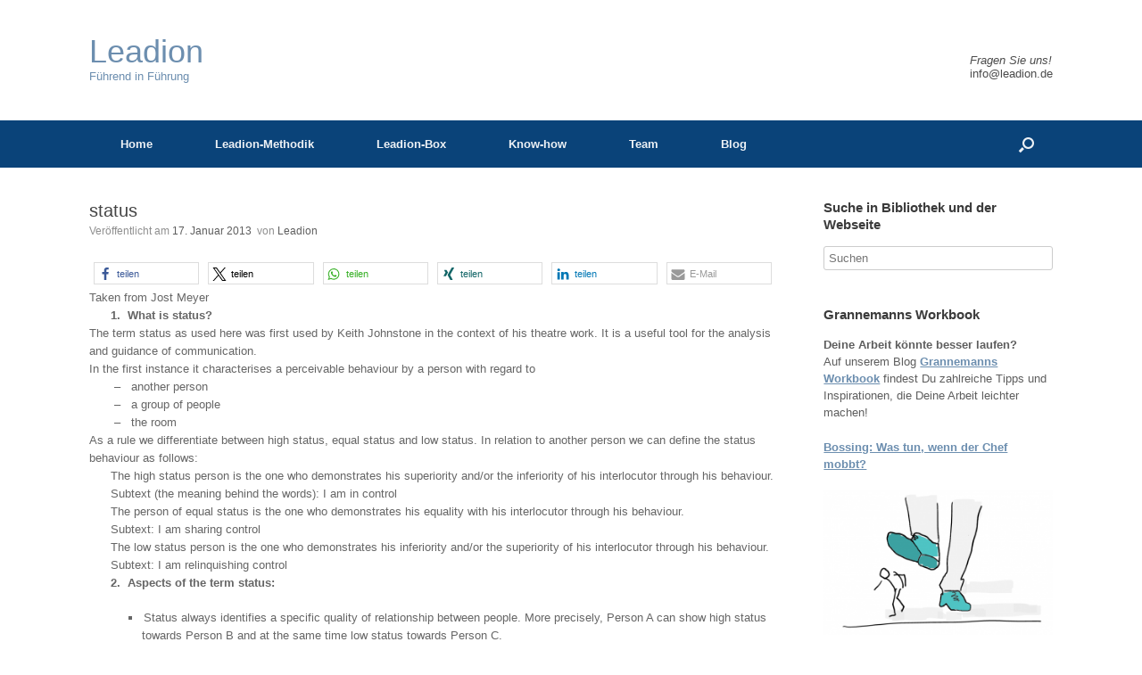

--- FILE ---
content_type: text/html; charset=UTF-8
request_url: https://www.leadion.de/2013/01/17/status/
body_size: 19018
content:
<!DOCTYPE html>
<html lang="de">
<head>
	<meta charset="UTF-8" />
	<meta http-equiv="X-UA-Compatible" content="IE=10" />
	<link rel="profile" href="https://gmpg.org/xfn/11" />
	<link rel="pingback" href="https://www.leadion.de/xmlrpc.php" />
	<title>status &#8211; Leadion</title>
<meta name='robots' content='max-image-preview:large' />
	<style>img:is([sizes="auto" i], [sizes^="auto," i]) { contain-intrinsic-size: 3000px 1500px }</style>
	<link rel='dns-prefetch' href='//www.leadion.de' />
<link rel="alternate" type="application/rss+xml" title="Leadion &raquo; Feed" href="https://www.leadion.de/feed/" />
<link rel="alternate" type="application/rss+xml" title="Leadion &raquo; Kommentar-Feed" href="https://www.leadion.de/comments/feed/" />
<link rel="alternate" type="application/rss+xml" title="Leadion &raquo; status Kommentar-Feed" href="https://www.leadion.de/2013/01/17/status/feed/" />
<script type="text/javascript">
/* <![CDATA[ */
window._wpemojiSettings = {"baseUrl":"https:\/\/s.w.org\/images\/core\/emoji\/16.0.1\/72x72\/","ext":".png","svgUrl":"https:\/\/s.w.org\/images\/core\/emoji\/16.0.1\/svg\/","svgExt":".svg","source":{"concatemoji":"https:\/\/www.leadion.de\/wp-includes\/js\/wp-emoji-release.min.js?ver=6.8.2"}};
/*! This file is auto-generated */
!function(s,n){var o,i,e;function c(e){try{var t={supportTests:e,timestamp:(new Date).valueOf()};sessionStorage.setItem(o,JSON.stringify(t))}catch(e){}}function p(e,t,n){e.clearRect(0,0,e.canvas.width,e.canvas.height),e.fillText(t,0,0);var t=new Uint32Array(e.getImageData(0,0,e.canvas.width,e.canvas.height).data),a=(e.clearRect(0,0,e.canvas.width,e.canvas.height),e.fillText(n,0,0),new Uint32Array(e.getImageData(0,0,e.canvas.width,e.canvas.height).data));return t.every(function(e,t){return e===a[t]})}function u(e,t){e.clearRect(0,0,e.canvas.width,e.canvas.height),e.fillText(t,0,0);for(var n=e.getImageData(16,16,1,1),a=0;a<n.data.length;a++)if(0!==n.data[a])return!1;return!0}function f(e,t,n,a){switch(t){case"flag":return n(e,"\ud83c\udff3\ufe0f\u200d\u26a7\ufe0f","\ud83c\udff3\ufe0f\u200b\u26a7\ufe0f")?!1:!n(e,"\ud83c\udde8\ud83c\uddf6","\ud83c\udde8\u200b\ud83c\uddf6")&&!n(e,"\ud83c\udff4\udb40\udc67\udb40\udc62\udb40\udc65\udb40\udc6e\udb40\udc67\udb40\udc7f","\ud83c\udff4\u200b\udb40\udc67\u200b\udb40\udc62\u200b\udb40\udc65\u200b\udb40\udc6e\u200b\udb40\udc67\u200b\udb40\udc7f");case"emoji":return!a(e,"\ud83e\udedf")}return!1}function g(e,t,n,a){var r="undefined"!=typeof WorkerGlobalScope&&self instanceof WorkerGlobalScope?new OffscreenCanvas(300,150):s.createElement("canvas"),o=r.getContext("2d",{willReadFrequently:!0}),i=(o.textBaseline="top",o.font="600 32px Arial",{});return e.forEach(function(e){i[e]=t(o,e,n,a)}),i}function t(e){var t=s.createElement("script");t.src=e,t.defer=!0,s.head.appendChild(t)}"undefined"!=typeof Promise&&(o="wpEmojiSettingsSupports",i=["flag","emoji"],n.supports={everything:!0,everythingExceptFlag:!0},e=new Promise(function(e){s.addEventListener("DOMContentLoaded",e,{once:!0})}),new Promise(function(t){var n=function(){try{var e=JSON.parse(sessionStorage.getItem(o));if("object"==typeof e&&"number"==typeof e.timestamp&&(new Date).valueOf()<e.timestamp+604800&&"object"==typeof e.supportTests)return e.supportTests}catch(e){}return null}();if(!n){if("undefined"!=typeof Worker&&"undefined"!=typeof OffscreenCanvas&&"undefined"!=typeof URL&&URL.createObjectURL&&"undefined"!=typeof Blob)try{var e="postMessage("+g.toString()+"("+[JSON.stringify(i),f.toString(),p.toString(),u.toString()].join(",")+"));",a=new Blob([e],{type:"text/javascript"}),r=new Worker(URL.createObjectURL(a),{name:"wpTestEmojiSupports"});return void(r.onmessage=function(e){c(n=e.data),r.terminate(),t(n)})}catch(e){}c(n=g(i,f,p,u))}t(n)}).then(function(e){for(var t in e)n.supports[t]=e[t],n.supports.everything=n.supports.everything&&n.supports[t],"flag"!==t&&(n.supports.everythingExceptFlag=n.supports.everythingExceptFlag&&n.supports[t]);n.supports.everythingExceptFlag=n.supports.everythingExceptFlag&&!n.supports.flag,n.DOMReady=!1,n.readyCallback=function(){n.DOMReady=!0}}).then(function(){return e}).then(function(){var e;n.supports.everything||(n.readyCallback(),(e=n.source||{}).concatemoji?t(e.concatemoji):e.wpemoji&&e.twemoji&&(t(e.twemoji),t(e.wpemoji)))}))}((window,document),window._wpemojiSettings);
/* ]]> */
</script>
<style id='wp-emoji-styles-inline-css' type='text/css'>

	img.wp-smiley, img.emoji {
		display: inline !important;
		border: none !important;
		box-shadow: none !important;
		height: 1em !important;
		width: 1em !important;
		margin: 0 0.07em !important;
		vertical-align: -0.1em !important;
		background: none !important;
		padding: 0 !important;
	}
</style>
<link rel='stylesheet' id='wp-block-library-css' href='https://www.leadion.de/wp-includes/css/dist/block-library/style.min.css?ver=6.8.2' type='text/css' media='all' />
<style id='classic-theme-styles-inline-css' type='text/css'>
/*! This file is auto-generated */
.wp-block-button__link{color:#fff;background-color:#32373c;border-radius:9999px;box-shadow:none;text-decoration:none;padding:calc(.667em + 2px) calc(1.333em + 2px);font-size:1.125em}.wp-block-file__button{background:#32373c;color:#fff;text-decoration:none}
</style>
<style id='global-styles-inline-css' type='text/css'>
:root{--wp--preset--aspect-ratio--square: 1;--wp--preset--aspect-ratio--4-3: 4/3;--wp--preset--aspect-ratio--3-4: 3/4;--wp--preset--aspect-ratio--3-2: 3/2;--wp--preset--aspect-ratio--2-3: 2/3;--wp--preset--aspect-ratio--16-9: 16/9;--wp--preset--aspect-ratio--9-16: 9/16;--wp--preset--color--black: #000000;--wp--preset--color--cyan-bluish-gray: #abb8c3;--wp--preset--color--white: #ffffff;--wp--preset--color--pale-pink: #f78da7;--wp--preset--color--vivid-red: #cf2e2e;--wp--preset--color--luminous-vivid-orange: #ff6900;--wp--preset--color--luminous-vivid-amber: #fcb900;--wp--preset--color--light-green-cyan: #7bdcb5;--wp--preset--color--vivid-green-cyan: #00d084;--wp--preset--color--pale-cyan-blue: #8ed1fc;--wp--preset--color--vivid-cyan-blue: #0693e3;--wp--preset--color--vivid-purple: #9b51e0;--wp--preset--gradient--vivid-cyan-blue-to-vivid-purple: linear-gradient(135deg,rgba(6,147,227,1) 0%,rgb(155,81,224) 100%);--wp--preset--gradient--light-green-cyan-to-vivid-green-cyan: linear-gradient(135deg,rgb(122,220,180) 0%,rgb(0,208,130) 100%);--wp--preset--gradient--luminous-vivid-amber-to-luminous-vivid-orange: linear-gradient(135deg,rgba(252,185,0,1) 0%,rgba(255,105,0,1) 100%);--wp--preset--gradient--luminous-vivid-orange-to-vivid-red: linear-gradient(135deg,rgba(255,105,0,1) 0%,rgb(207,46,46) 100%);--wp--preset--gradient--very-light-gray-to-cyan-bluish-gray: linear-gradient(135deg,rgb(238,238,238) 0%,rgb(169,184,195) 100%);--wp--preset--gradient--cool-to-warm-spectrum: linear-gradient(135deg,rgb(74,234,220) 0%,rgb(151,120,209) 20%,rgb(207,42,186) 40%,rgb(238,44,130) 60%,rgb(251,105,98) 80%,rgb(254,248,76) 100%);--wp--preset--gradient--blush-light-purple: linear-gradient(135deg,rgb(255,206,236) 0%,rgb(152,150,240) 100%);--wp--preset--gradient--blush-bordeaux: linear-gradient(135deg,rgb(254,205,165) 0%,rgb(254,45,45) 50%,rgb(107,0,62) 100%);--wp--preset--gradient--luminous-dusk: linear-gradient(135deg,rgb(255,203,112) 0%,rgb(199,81,192) 50%,rgb(65,88,208) 100%);--wp--preset--gradient--pale-ocean: linear-gradient(135deg,rgb(255,245,203) 0%,rgb(182,227,212) 50%,rgb(51,167,181) 100%);--wp--preset--gradient--electric-grass: linear-gradient(135deg,rgb(202,248,128) 0%,rgb(113,206,126) 100%);--wp--preset--gradient--midnight: linear-gradient(135deg,rgb(2,3,129) 0%,rgb(40,116,252) 100%);--wp--preset--font-size--small: 13px;--wp--preset--font-size--medium: 20px;--wp--preset--font-size--large: 36px;--wp--preset--font-size--x-large: 42px;--wp--preset--spacing--20: 0.44rem;--wp--preset--spacing--30: 0.67rem;--wp--preset--spacing--40: 1rem;--wp--preset--spacing--50: 1.5rem;--wp--preset--spacing--60: 2.25rem;--wp--preset--spacing--70: 3.38rem;--wp--preset--spacing--80: 5.06rem;--wp--preset--shadow--natural: 6px 6px 9px rgba(0, 0, 0, 0.2);--wp--preset--shadow--deep: 12px 12px 50px rgba(0, 0, 0, 0.4);--wp--preset--shadow--sharp: 6px 6px 0px rgba(0, 0, 0, 0.2);--wp--preset--shadow--outlined: 6px 6px 0px -3px rgba(255, 255, 255, 1), 6px 6px rgba(0, 0, 0, 1);--wp--preset--shadow--crisp: 6px 6px 0px rgba(0, 0, 0, 1);}:where(.is-layout-flex){gap: 0.5em;}:where(.is-layout-grid){gap: 0.5em;}body .is-layout-flex{display: flex;}.is-layout-flex{flex-wrap: wrap;align-items: center;}.is-layout-flex > :is(*, div){margin: 0;}body .is-layout-grid{display: grid;}.is-layout-grid > :is(*, div){margin: 0;}:where(.wp-block-columns.is-layout-flex){gap: 2em;}:where(.wp-block-columns.is-layout-grid){gap: 2em;}:where(.wp-block-post-template.is-layout-flex){gap: 1.25em;}:where(.wp-block-post-template.is-layout-grid){gap: 1.25em;}.has-black-color{color: var(--wp--preset--color--black) !important;}.has-cyan-bluish-gray-color{color: var(--wp--preset--color--cyan-bluish-gray) !important;}.has-white-color{color: var(--wp--preset--color--white) !important;}.has-pale-pink-color{color: var(--wp--preset--color--pale-pink) !important;}.has-vivid-red-color{color: var(--wp--preset--color--vivid-red) !important;}.has-luminous-vivid-orange-color{color: var(--wp--preset--color--luminous-vivid-orange) !important;}.has-luminous-vivid-amber-color{color: var(--wp--preset--color--luminous-vivid-amber) !important;}.has-light-green-cyan-color{color: var(--wp--preset--color--light-green-cyan) !important;}.has-vivid-green-cyan-color{color: var(--wp--preset--color--vivid-green-cyan) !important;}.has-pale-cyan-blue-color{color: var(--wp--preset--color--pale-cyan-blue) !important;}.has-vivid-cyan-blue-color{color: var(--wp--preset--color--vivid-cyan-blue) !important;}.has-vivid-purple-color{color: var(--wp--preset--color--vivid-purple) !important;}.has-black-background-color{background-color: var(--wp--preset--color--black) !important;}.has-cyan-bluish-gray-background-color{background-color: var(--wp--preset--color--cyan-bluish-gray) !important;}.has-white-background-color{background-color: var(--wp--preset--color--white) !important;}.has-pale-pink-background-color{background-color: var(--wp--preset--color--pale-pink) !important;}.has-vivid-red-background-color{background-color: var(--wp--preset--color--vivid-red) !important;}.has-luminous-vivid-orange-background-color{background-color: var(--wp--preset--color--luminous-vivid-orange) !important;}.has-luminous-vivid-amber-background-color{background-color: var(--wp--preset--color--luminous-vivid-amber) !important;}.has-light-green-cyan-background-color{background-color: var(--wp--preset--color--light-green-cyan) !important;}.has-vivid-green-cyan-background-color{background-color: var(--wp--preset--color--vivid-green-cyan) !important;}.has-pale-cyan-blue-background-color{background-color: var(--wp--preset--color--pale-cyan-blue) !important;}.has-vivid-cyan-blue-background-color{background-color: var(--wp--preset--color--vivid-cyan-blue) !important;}.has-vivid-purple-background-color{background-color: var(--wp--preset--color--vivid-purple) !important;}.has-black-border-color{border-color: var(--wp--preset--color--black) !important;}.has-cyan-bluish-gray-border-color{border-color: var(--wp--preset--color--cyan-bluish-gray) !important;}.has-white-border-color{border-color: var(--wp--preset--color--white) !important;}.has-pale-pink-border-color{border-color: var(--wp--preset--color--pale-pink) !important;}.has-vivid-red-border-color{border-color: var(--wp--preset--color--vivid-red) !important;}.has-luminous-vivid-orange-border-color{border-color: var(--wp--preset--color--luminous-vivid-orange) !important;}.has-luminous-vivid-amber-border-color{border-color: var(--wp--preset--color--luminous-vivid-amber) !important;}.has-light-green-cyan-border-color{border-color: var(--wp--preset--color--light-green-cyan) !important;}.has-vivid-green-cyan-border-color{border-color: var(--wp--preset--color--vivid-green-cyan) !important;}.has-pale-cyan-blue-border-color{border-color: var(--wp--preset--color--pale-cyan-blue) !important;}.has-vivid-cyan-blue-border-color{border-color: var(--wp--preset--color--vivid-cyan-blue) !important;}.has-vivid-purple-border-color{border-color: var(--wp--preset--color--vivid-purple) !important;}.has-vivid-cyan-blue-to-vivid-purple-gradient-background{background: var(--wp--preset--gradient--vivid-cyan-blue-to-vivid-purple) !important;}.has-light-green-cyan-to-vivid-green-cyan-gradient-background{background: var(--wp--preset--gradient--light-green-cyan-to-vivid-green-cyan) !important;}.has-luminous-vivid-amber-to-luminous-vivid-orange-gradient-background{background: var(--wp--preset--gradient--luminous-vivid-amber-to-luminous-vivid-orange) !important;}.has-luminous-vivid-orange-to-vivid-red-gradient-background{background: var(--wp--preset--gradient--luminous-vivid-orange-to-vivid-red) !important;}.has-very-light-gray-to-cyan-bluish-gray-gradient-background{background: var(--wp--preset--gradient--very-light-gray-to-cyan-bluish-gray) !important;}.has-cool-to-warm-spectrum-gradient-background{background: var(--wp--preset--gradient--cool-to-warm-spectrum) !important;}.has-blush-light-purple-gradient-background{background: var(--wp--preset--gradient--blush-light-purple) !important;}.has-blush-bordeaux-gradient-background{background: var(--wp--preset--gradient--blush-bordeaux) !important;}.has-luminous-dusk-gradient-background{background: var(--wp--preset--gradient--luminous-dusk) !important;}.has-pale-ocean-gradient-background{background: var(--wp--preset--gradient--pale-ocean) !important;}.has-electric-grass-gradient-background{background: var(--wp--preset--gradient--electric-grass) !important;}.has-midnight-gradient-background{background: var(--wp--preset--gradient--midnight) !important;}.has-small-font-size{font-size: var(--wp--preset--font-size--small) !important;}.has-medium-font-size{font-size: var(--wp--preset--font-size--medium) !important;}.has-large-font-size{font-size: var(--wp--preset--font-size--large) !important;}.has-x-large-font-size{font-size: var(--wp--preset--font-size--x-large) !important;}
:where(.wp-block-post-template.is-layout-flex){gap: 1.25em;}:where(.wp-block-post-template.is-layout-grid){gap: 1.25em;}
:where(.wp-block-columns.is-layout-flex){gap: 2em;}:where(.wp-block-columns.is-layout-grid){gap: 2em;}
:root :where(.wp-block-pullquote){font-size: 1.5em;line-height: 1.6;}
</style>
<link rel='stylesheet' id='contact-form-7-css' href='https://www.leadion.de/wp-content/plugins/contact-form-7/includes/css/styles.css?ver=6.1.1' type='text/css' media='all' />
<link rel='stylesheet' id='vantage-style-css' href='https://www.leadion.de/wp-content/themes/leadion-vantage/style.css?ver=2.6' type='text/css' media='all' />
<link rel='stylesheet' id='siteorigin-mobilenav-css' href='https://www.leadion.de/wp-content/themes/vantage/inc/mobilenav/css/mobilenav.css?ver=2.6' type='text/css' media='all' />
<link rel='stylesheet' id='tablepress-default-css' href='https://www.leadion.de/wp-content/plugins/tablepress/css/build/default.css?ver=3.1.3' type='text/css' media='all' />
<script type="text/javascript" src="https://www.leadion.de/wp-includes/js/jquery/jquery.min.js?ver=3.7.1" id="jquery-core-js"></script>
<script type="text/javascript" src="https://www.leadion.de/wp-includes/js/jquery/jquery-migrate.min.js?ver=3.4.1" id="jquery-migrate-js"></script>
<script type="text/javascript" src="https://www.leadion.de/wp-content/themes/vantage/js/jquery.flexslider.min.js?ver=2.1" id="jquery-flexslider-js"></script>
<script type="text/javascript" src="https://www.leadion.de/wp-content/themes/vantage/js/jquery.touchSwipe.min.js?ver=1.6.6" id="jquery-touchswipe-js"></script>
<script type="text/javascript" src="https://www.leadion.de/wp-content/themes/vantage/js/jquery.theme-main.min.js?ver=2.6" id="vantage-main-js"></script>
<script type="text/javascript" src="https://www.leadion.de/wp-content/plugins/so-widgets-bundle/js/lib/jquery.fitvids.min.js?ver=1.1" id="jquery-fitvids-js"></script>
<!--[if lt IE 9]>
<script type="text/javascript" src="https://www.leadion.de/wp-content/themes/vantage/js/html5.min.js?ver=3.7.3" id="vantage-html5-js"></script>
<![endif]-->
<!--[if (gte IE 6)&(lte IE 8)]>
<script type="text/javascript" src="https://www.leadion.de/wp-content/themes/vantage/js/selectivizr.min.js?ver=1.0.2" id="vantage-selectivizr-js"></script>
<![endif]-->
<script type="text/javascript" id="siteorigin-mobilenav-js-extra">
/* <![CDATA[ */
var mobileNav = {"search":{"url":"https:\/\/www.leadion.de","placeholder":"Suchen"},"text":{"navigate":"Men\u00fc","back":"Zur\u00fcck","close":"Schlie\u00dfen"},"nextIconUrl":"https:\/\/www.leadion.de\/wp-content\/themes\/vantage\/inc\/mobilenav\/images\/next.png","mobileMenuClose":"<i class=\"fa fa-times\"><\/i>"};
/* ]]> */
</script>
<script type="text/javascript" src="https://www.leadion.de/wp-content/themes/vantage/inc/mobilenav/js/mobilenav.min.js?ver=2.6" id="siteorigin-mobilenav-js"></script>
<script type="text/javascript" src="https://www.leadion.de/wp-content/themes/vantage/premium/addons/ajax-comments/js/ajax-comments.min.js?ver=2.6" id="siteorigin-ajax-comments-js"></script>
<link rel="https://api.w.org/" href="https://www.leadion.de/wp-json/" /><link rel="alternate" title="JSON" type="application/json" href="https://www.leadion.de/wp-json/wp/v2/posts/1152" /><link rel="EditURI" type="application/rsd+xml" title="RSD" href="https://www.leadion.de/xmlrpc.php?rsd" />
<meta name="generator" content="WordPress 6.8.2" />
<link rel="canonical" href="https://www.leadion.de/2013/01/17/status/" />
<link rel='shortlink' href='https://www.leadion.de/?p=1152' />
<link rel="alternate" title="oEmbed (JSON)" type="application/json+oembed" href="https://www.leadion.de/wp-json/oembed/1.0/embed?url=https%3A%2F%2Fwww.leadion.de%2F2013%2F01%2F17%2Fstatus%2F" />
<link rel="alternate" title="oEmbed (XML)" type="text/xml+oembed" href="https://www.leadion.de/wp-json/oembed/1.0/embed?url=https%3A%2F%2Fwww.leadion.de%2F2013%2F01%2F17%2Fstatus%2F&#038;format=xml" />
<meta name="viewport" content="width=device-width, initial-scale=1" />		<style type="text/css">
			.so-mobilenav-mobile + * { display: none; }
			@media screen and (max-width: 480px) { .so-mobilenav-mobile + * { display: block; } .so-mobilenav-standard + * { display: none; } }
		</style>
		<style type="text/css" media="screen">
		#footer-widgets .widget { width: 100%; }
		#masthead-widgets .widget { width: 100%; }
	</style>
	<style type="text/css" id="customizer-css">#masthead .hgroup h1, #masthead.masthead-logo-in-menu .logo > h1 { font-size: px } #page-title, article.post .entry-header h1.entry-title, article.page .entry-header h1.entry-title { color: #444444 } #masthead .hgroup { padding-top: 40px; padding-bottom: 40px } .entry-content a, .entry-content a:visited, #secondary a, #secondary a:visited, #masthead .hgroup a, #masthead .hgroup a:visited, .comment-form .logged-in-as a, .comment-form .logged-in-as a:visited { color: #6c8eaf } .entry-content a:hover, .entry-content a:focus, .entry-content a:active, #secondary a:hover, #masthead .hgroup a:hover, #masthead .hgroup a:focus, #masthead .hgroup a:active, .comment-form .logged-in-as a:hover, .comment-form .logged-in-as a:focus, .comment-form .logged-in-as a:active { color: #0a4379 } .main-navigation { background-color: #0a4379 } .main-navigation a { color: #eef2f6 } .main-navigation ul ul { background-color: #dae3eb } .main-navigation ul ul a { color: #0a4379 } .main-navigation ul li:hover > a, #search-icon #search-icon-icon:hover { background-color: #dae3eb } .main-navigation ul li:hover > a, .main-navigation ul li:hover > a [class^="fa fa-"] { color: #6c8eaf } .main-navigation ul ul li:hover > a { background-color: #eef2f6; color: #6c8eaf } #search-icon #search-icon-icon { background-color: #0a4379 } #search-icon #search-icon-icon .vantage-icon-search { color: #eef2f6 } #search-icon #search-icon-icon:hover .vantage-icon-search { color: #6c8eaf } #search-icon .searchform { background-color: #6c8eaf } #search-icon .searchform input[name=s] { color: #eef2f6 } #header-sidebar .widget_nav_menu ul.menu > li > ul.sub-menu { border-top-color: #dae3eb } a.button, button, html input[type="button"], input[type="reset"], input[type="submit"], .post-navigation a, #image-navigation a, article.post .more-link, article.page .more-link, .paging-navigation a, .woocommerce #page-wrapper .button, .woocommerce a.button, .woocommerce .checkout-button, .woocommerce input.button, #infinite-handle span button { text-shadow: none } a.button, button, html input[type="button"], input[type="reset"], input[type="submit"], .post-navigation a, #image-navigation a, article.post .more-link, article.page .more-link, .paging-navigation a, .woocommerce #page-wrapper .button, .woocommerce a.button, .woocommerce .checkout-button, .woocommerce input.button, .woocommerce #respond input#submit.alt, .woocommerce a.button.alt, .woocommerce button.button.alt, .woocommerce input.button.alt, #infinite-handle span { -webkit-box-shadow: none; -moz-box-shadow: none; box-shadow: none } .widget_circleicon-widget .circle-icon-box .circle-icon:not(.icon-style-set) { background-color: #0a4379 } .widget_circleicon-widget .circle-icon-box .circle-icon [class^="fa fa-"]:not(.icon-color-set) { color: #eef2f6 } #masthead { background-color: #ffffff } #main { background-color: #ffffff } #colophon, body.layout-full { background-color: #ffffff } #footer-widgets .widget a, #footer-widgets .widget a:visited { color: #b9b9b9 } #colophon #theme-attribution a, #colophon #site-info a { color: #aaaaaa } </style></head>

<body data-rsssl=1 class="wp-singular post-template-default single single-post postid-1152 single-format-standard wp-theme-vantage wp-child-theme-leadion-vantage group-blog responsive layout-full no-js has-sidebar has-menu-search page-layout-default mobilenav">


<div id="page-wrapper">

	
	
		<header id="masthead" class="site-header" role="banner">

	<div class="hgroup full-container">
		<a href="https://www.leadion.de/" title="Leadion" rel="home" class="logo"><h1 class="site-title">Leadion</h1>Führend in Führung</a>
		
			<div class="support-text">
				Fragen Sie uns!</br><a href="mailto:info@leadion.de">info@leadion.de</a>			</div>

		
	</div><!-- .hgroup.full-container -->

	
<nav role="navigation" class="site-navigation main-navigation primary">

	<div class="full-container">
							<div id="search-icon">
				<div id="search-icon-icon"><div class="vantage-icon-search"></div></div>
				
<form method="get" class="searchform" action="https://www.leadion.de/" role="search">
	<input type="text" class="field" name="s" value="" placeholder="Suchen"/>
</form>
			</div>
		
					<div id="so-mobilenav-standard-1" data-id="1" class="so-mobilenav-standard"></div><div class="menu-menu-1-container"><ul id="menu-menu-1" class="menu"><li id="menu-item-5041768" class="menu-item menu-item-type-post_type menu-item-object-page menu-item-home menu-item-5041768"><a href="https://www.leadion.de/">Home</a></li>
<li id="menu-item-5041780" class="menu-item menu-item-type-post_type menu-item-object-page menu-item-has-children menu-item-5041780"><a href="https://www.leadion.de/leadion-verfahren/">Leadion-Methodik</a>
<ul class="sub-menu">
	<li id="menu-item-5041782" class="menu-item menu-item-type-post_type menu-item-object-page menu-item-5041782"><a href="https://www.leadion.de/leadion-verfahren/was-ist-leadion/">Was ist Leadion?</a></li>
	<li id="menu-item-5041781" class="menu-item menu-item-type-post_type menu-item-object-page menu-item-5041781"><a href="https://www.leadion.de/leadion-verfahren/wann-sollten-sie-leadion-einsetzen/">Leadion Anwendungsbereiche</a></li>
</ul>
</li>
<li id="menu-item-5041770" class="menu-item menu-item-type-post_type menu-item-object-page menu-item-has-children menu-item-5041770"><a href="https://www.leadion.de/leistungen/">Leadion-Box</a>
<ul class="sub-menu">
	<li id="menu-item-5041772" class="menu-item menu-item-type-post_type menu-item-object-page menu-item-has-children menu-item-5041772"><a href="https://www.leadion.de/leistungen/fuer-mich-als-fuehrungskraft/">Individuell für Sie persönlich</a>
	<ul class="sub-menu">
		<li id="menu-item-5046292" class="menu-item menu-item-type-post_type menu-item-object-page menu-item-5046292"><a href="https://www.leadion.de/leistungen/leadion-trackingprogramm-ltp/">Leadion TrackingProgramm (LTP)</a></li>
		<li id="menu-item-5041773" class="menu-item menu-item-type-post_type menu-item-object-page menu-item-5041773"><a href="https://www.leadion.de/leistungen/fuer-mich-als-fuehrungskraft/coaching/">Coaching</a></li>
		<li id="menu-item-5041774" class="menu-item menu-item-type-post_type menu-item-object-page menu-item-5041774"><a href="https://www.leadion.de/leistungen/fuer-mich-als-fuehrungskraft/leadership-exclusive-training/">Leadership Exclusive Training</a></li>
	</ul>
</li>
	<li id="menu-item-5041776" class="menu-item menu-item-type-post_type menu-item-object-page menu-item-has-children menu-item-5041776"><a href="https://www.leadion.de/leistungen/fuer-unternehmen/">Inhouse für Unternehmen</a>
	<ul class="sub-menu">
		<li id="menu-item-5046291" class="menu-item menu-item-type-post_type menu-item-object-page menu-item-5046291"><a href="https://www.leadion.de/leistungen/leadion-leaderchips-programm/">Leadion LeaderChips Programm</a></li>
		<li id="menu-item-5041777" class="menu-item menu-item-type-post_type menu-item-object-page menu-item-5041777"><a href="https://www.leadion.de/leistungen/fuer-unternehmen/organisationsberatung/">Consulting – Organisationsdesign und Führungssysteme</a></li>
		<li id="menu-item-5041778" class="menu-item menu-item-type-post_type menu-item-object-page menu-item-5041778"><a href="https://www.leadion.de/leistungen/fuer-unternehmen/seminare/">Seminare</a></li>
	</ul>
</li>
	<li id="menu-item-5041779" class="menu-item menu-item-type-post_type menu-item-object-page menu-item-5041779"><a href="https://www.leadion.de/leistungen/leadion-lehren/">Selbst Leadion lehren</a></li>
	<li id="menu-item-5041771" class="menu-item menu-item-type-post_type menu-item-object-page menu-item-5041771"><a href="https://www.leadion.de/leistungen/fuehrung-im-vortrag/">Führung im Vortrag</a></li>
</ul>
</li>
<li id="menu-item-5041783" class="menu-item menu-item-type-post_type menu-item-object-page menu-item-has-children menu-item-5041783"><a href="https://www.leadion.de/online-bibliothek/">Know-how</a>
<ul class="sub-menu">
	<li id="menu-item-5041784" class="menu-item menu-item-type-post_type menu-item-object-page menu-item-5041784"><a href="https://www.leadion.de/online-bibliothek/artikel/">Artikel</a></li>
	<li id="menu-item-5041785" class="menu-item menu-item-type-post_type menu-item-object-page menu-item-5041785"><a href="https://www.leadion.de/online-bibliothek/buecher/">Bücher</a></li>
	<li id="menu-item-5041788" class="menu-item menu-item-type-post_type menu-item-object-page menu-item-5041788"><a href="https://www.leadion.de/online-bibliothek/videos/">Videos</a></li>
</ul>
</li>
<li id="menu-item-5041789" class="menu-item menu-item-type-post_type menu-item-object-page menu-item-has-children menu-item-5041789"><a href="https://www.leadion.de/ueber-uns/">Team</a>
<ul class="sub-menu">
	<li id="menu-item-5041791" class="menu-item menu-item-type-post_type menu-item-object-page menu-item-5041791"><a href="https://www.leadion.de/ueber-uns/kontakt/">Kontakt</a></li>
	<li id="menu-item-5041795" class="menu-item menu-item-type-post_type menu-item-object-page menu-item-5041795"><a href="https://www.leadion.de/ueber-uns/wer-ist-leadion/">Wer ist Leadion?</a></li>
	<li id="menu-item-5044057" class="menu-item menu-item-type-post_type menu-item-object-page menu-item-5044057"><a href="https://www.leadion.de/ueber-uns/unser-team-2/">Unser Team</a></li>
	<li id="menu-item-5045988" class="menu-item menu-item-type-post_type menu-item-object-page menu-item-privacy-policy menu-item-5045988"><a rel="privacy-policy" href="https://www.leadion.de/datenschutzerklaerung/">Datenschutzerklärung</a></li>
	<li id="menu-item-5041790" class="menu-item menu-item-type-post_type menu-item-object-page menu-item-5041790"><a href="https://www.leadion.de/ueber-uns/impressum/">Impressum</a></li>
</ul>
</li>
<li id="menu-item-5047031" class="menu-item menu-item-type-custom menu-item-object-custom menu-item-5047031"><a target="_blank" href="https://grannemanns-workbook.de/"><span class="icon"></span>Blog</a></li>
</ul></div><div id="so-mobilenav-mobile-1" data-id="1" class="so-mobilenav-mobile"></div><div class="menu-mobilenav-container"><ul id="mobile-nav-item-wrap-1" class="menu"><li><a href="#" class="mobilenav-main-link" data-id="1"><span class="mobile-nav-icon"></span>Menü</a></li></ul></div>			</div>
</nav><!-- .site-navigation .main-navigation -->

</header><!-- #masthead .site-header -->

	
	
	
	
	<div id="main" class="site-main">
		<div class="full-container">
			
<div id="primary" class="content-area">
	<div id="content" class="site-content" role="main">

	
		
<article id="post-1152" class="post post-1152 type-post status-publish format-standard hentry category-allgemein">

	<div class="entry-main">

		
		<header class="entry-header">
			

			<h1 class="entry-title"><a href="https://www.leadion.de/2013/01/17/status/" title="Permalink zu status" rel="bookmark">status</a></h1>
			

							<div class="entry-meta">
					Veröffentlicht am <a href="https://www.leadion.de/2013/01/17/status/" title="0:00" rel="bookmark"><time class="entry-date" datetime="2013-01-17T00:00:00+01:00">17. Januar 2013</time></a><time class="updated" datetime="2024-08-15T10:16:10+02:00">15. August 2024</time> ﻿<span class="byline"> von <span class="author vcard"><a class="url fn n" href="https://www.leadion.de/author/lars/" title="Alle Beiträge von Leadion anzeigen" rel="author">Leadion</a></span></span> 					
					<!-- Zeige Breadcrumb an, LK 25.04.2014 -->
					<div class="breadcrumbs" xmlns:v="http://rdf.data-vocabulary.org/#">
											</div>
					<!-- Ende Breadcrumb -->
					
				</div><!-- .entry-meta -->
			
		</header><!-- .entry-header -->

		<div class="entry-content">

			
			<div class="shariff shariff-align-flex-start shariff-widget-align-flex-start shariff-buttonstretch"><ul class="shariff-buttons theme-white orientation-horizontal buttonsize-small"><li class="shariff-button facebook shariff-nocustomcolor" style="background-color:#4273c8"><a href="https://www.facebook.com/sharer/sharer.php?u=https%3A%2F%2Fwww.leadion.de%2F2013%2F01%2F17%2Fstatus%2F" title="Bei Facebook teilen" aria-label="Bei Facebook teilen" role="button" rel="nofollow" class="shariff-link" style="; background-color:#3b5998; color:#3b5998" target="_blank"><span class="shariff-icon" style="fill:#3b5998"><svg width="32px" height="20px" xmlns="http://www.w3.org/2000/svg" viewBox="0 0 18 32"><path fill="#3b5998" d="M17.1 0.2v4.7h-2.8q-1.5 0-2.1 0.6t-0.5 1.9v3.4h5.2l-0.7 5.3h-4.5v13.6h-5.5v-13.6h-4.5v-5.3h4.5v-3.9q0-3.3 1.9-5.2t5-1.8q2.6 0 4.1 0.2z"/></svg></span><span class="shariff-text" style="color:#3b5998">teilen</span>&nbsp;</a></li><li class="shariff-button twitter shariff-nocustomcolor" style="background-color:#595959"><a href="https://twitter.com/share?url=https%3A%2F%2Fwww.leadion.de%2F2013%2F01%2F17%2Fstatus%2F&text=status" title="Bei X teilen" aria-label="Bei X teilen" role="button" rel="noopener nofollow" class="shariff-link" style="; background-color:#000; color:#000" target="_blank"><span class="shariff-icon" style="fill:#000"><svg width="32px" height="20px" xmlns="http://www.w3.org/2000/svg" viewBox="0 0 24 24"><path fill="#000" d="M14.258 10.152L23.176 0h-2.113l-7.747 8.813L7.133 0H0l9.352 13.328L0 23.973h2.113l8.176-9.309 6.531 9.309h7.133zm-2.895 3.293l-.949-1.328L2.875 1.56h3.246l6.086 8.523.945 1.328 7.91 11.078h-3.246zm0 0"/></svg></span><span class="shariff-text" style="color:#000">teilen</span>&nbsp;</a></li><li class="shariff-button whatsapp shariff-nocustomcolor" style="background-color:#5cbe4a"><a href="https://api.whatsapp.com/send?text=https%3A%2F%2Fwww.leadion.de%2F2013%2F01%2F17%2Fstatus%2F%20status" title="Bei Whatsapp teilen" aria-label="Bei Whatsapp teilen" role="button" rel="noopener nofollow" class="shariff-link" style="; background-color:#34af23; color:#34af23" target="_blank"><span class="shariff-icon" style="fill:#34af23"><svg width="32px" height="20px" xmlns="http://www.w3.org/2000/svg" viewBox="0 0 32 32"><path fill="#34af23" d="M17.6 17.4q0.2 0 1.7 0.8t1.6 0.9q0 0.1 0 0.3 0 0.6-0.3 1.4-0.3 0.7-1.3 1.2t-1.8 0.5q-1 0-3.4-1.1-1.7-0.8-3-2.1t-2.6-3.3q-1.3-1.9-1.3-3.5v-0.1q0.1-1.6 1.3-2.8 0.4-0.4 0.9-0.4 0.1 0 0.3 0t0.3 0q0.3 0 0.5 0.1t0.3 0.5q0.1 0.4 0.6 1.6t0.4 1.3q0 0.4-0.6 1t-0.6 0.8q0 0.1 0.1 0.3 0.6 1.3 1.8 2.4 1 0.9 2.7 1.8 0.2 0.1 0.4 0.1 0.3 0 1-0.9t0.9-0.9zM14 26.9q2.3 0 4.3-0.9t3.6-2.4 2.4-3.6 0.9-4.3-0.9-4.3-2.4-3.6-3.6-2.4-4.3-0.9-4.3 0.9-3.6 2.4-2.4 3.6-0.9 4.3q0 3.6 2.1 6.6l-1.4 4.2 4.3-1.4q2.8 1.9 6.2 1.9zM14 2.2q2.7 0 5.2 1.1t4.3 2.9 2.9 4.3 1.1 5.2-1.1 5.2-2.9 4.3-4.3 2.9-5.2 1.1q-3.5 0-6.5-1.7l-7.4 2.4 2.4-7.2q-1.9-3.2-1.9-6.9 0-2.7 1.1-5.2t2.9-4.3 4.3-2.9 5.2-1.1z"/></svg></span><span class="shariff-text" style="color:#34af23">teilen</span>&nbsp;</a></li><li class="shariff-button xing shariff-nocustomcolor" style="background-color:#29888a"><a href="https://www.xing.com/spi/shares/new?url=https%3A%2F%2Fwww.leadion.de%2F2013%2F01%2F17%2Fstatus%2F" title="Bei XING teilen" aria-label="Bei XING teilen" role="button" rel="noopener nofollow" class="shariff-link" style="; background-color:#126567; color:#126567" target="_blank"><span class="shariff-icon" style="fill:#126567"><svg width="32px" height="20px" xmlns="http://www.w3.org/2000/svg" viewBox="0 0 25 32"><path fill="#126567" d="M10.7 11.9q-0.2 0.3-4.6 8.2-0.5 0.8-1.2 0.8h-4.3q-0.4 0-0.5-0.3t0-0.6l4.5-8q0 0 0 0l-2.9-5q-0.2-0.4 0-0.7 0.2-0.3 0.5-0.3h4.3q0.7 0 1.2 0.8zM25.1 0.4q0.2 0.3 0 0.7l-9.4 16.7 6 11q0.2 0.4 0 0.6-0.2 0.3-0.6 0.3h-4.3q-0.7 0-1.2-0.8l-6-11.1q0.3-0.6 9.5-16.8 0.4-0.8 1.2-0.8h4.3q0.4 0 0.5 0.3z"/></svg></span><span class="shariff-text" style="color:#126567">teilen</span>&nbsp;</a></li><li class="shariff-button linkedin shariff-nocustomcolor" style="background-color:#1488bf"><a href="https://www.linkedin.com/sharing/share-offsite/?url=https%3A%2F%2Fwww.leadion.de%2F2013%2F01%2F17%2Fstatus%2F" title="Bei LinkedIn teilen" aria-label="Bei LinkedIn teilen" role="button" rel="noopener nofollow" class="shariff-link" style="; background-color:#0077b5; color:#0077b5" target="_blank"><span class="shariff-icon" style="fill:#0077b5"><svg width="32px" height="20px" xmlns="http://www.w3.org/2000/svg" viewBox="0 0 27 32"><path fill="#0077b5" d="M6.2 11.2v17.7h-5.9v-17.7h5.9zM6.6 5.7q0 1.3-0.9 2.2t-2.4 0.9h0q-1.5 0-2.4-0.9t-0.9-2.2 0.9-2.2 2.4-0.9 2.4 0.9 0.9 2.2zM27.4 18.7v10.1h-5.9v-9.5q0-1.9-0.7-2.9t-2.3-1.1q-1.1 0-1.9 0.6t-1.2 1.5q-0.2 0.5-0.2 1.4v9.9h-5.9q0-7.1 0-11.6t0-5.3l0-0.9h5.9v2.6h0q0.4-0.6 0.7-1t1-0.9 1.6-0.8 2-0.3q3 0 4.9 2t1.9 6z"/></svg></span><span class="shariff-text" style="color:#0077b5">teilen</span>&nbsp;</a></li><li class="shariff-button mailto shariff-nocustomcolor" style="background-color:#a8a8a8"><a href="mailto:?body=https%3A%2F%2Fwww.leadion.de%2F2013%2F01%2F17%2Fstatus%2F&subject=status" title="Per E-Mail versenden" aria-label="Per E-Mail versenden" role="button" rel="noopener nofollow" class="shariff-link" style="; background-color:#999; color:#999"><span class="shariff-icon" style="fill:#999"><svg width="32px" height="20px" xmlns="http://www.w3.org/2000/svg" viewBox="0 0 32 32"><path fill="#999" d="M32 12.7v14.2q0 1.2-0.8 2t-2 0.9h-26.3q-1.2 0-2-0.9t-0.8-2v-14.2q0.8 0.9 1.8 1.6 6.5 4.4 8.9 6.1 1 0.8 1.6 1.2t1.7 0.9 2 0.4h0.1q0.9 0 2-0.4t1.7-0.9 1.6-1.2q3-2.2 8.9-6.1 1-0.7 1.8-1.6zM32 7.4q0 1.4-0.9 2.7t-2.2 2.2q-6.7 4.7-8.4 5.8-0.2 0.1-0.7 0.5t-1 0.7-0.9 0.6-1.1 0.5-0.9 0.2h-0.1q-0.4 0-0.9-0.2t-1.1-0.5-0.9-0.6-1-0.7-0.7-0.5q-1.6-1.1-4.7-3.2t-3.6-2.6q-1.1-0.7-2.1-2t-1-2.5q0-1.4 0.7-2.3t2.1-0.9h26.3q1.2 0 2 0.8t0.9 2z"/></svg></span><span class="shariff-text" style="color:#999">E-Mail</span>&nbsp;</a></li></ul></div><div><span style="font-size: 9.5pt;">Taken from Jost Meyer </span></div>
<div></div>
<div style="margin: 0cm 0cm 0pt 18pt;"><b><span style="font-size: 9.5pt;">1.<span style="font: 7pt 'Times New Roman';">    </span></span></b><b><span style="font-size: 9.5pt;">What is status?</span></b></div>
<div></div>
<div style="line-height: 150%;"><span style="line-height: 150%; font-size: 9.5pt;">The term status as used here was first used by Keith Johnstone in the context of his theatre work. It is a useful tool for the analysis and guidance of communication.</span></div>
<div style="line-height: 150%;"><span style="line-height: 150%; font-size: 9.5pt;">In the first instance it characterises a perceivable behaviour by a person with regard to</span></div>
<div style="line-height: 150%; margin: 0cm 0cm 0pt 21pt;"><span style="line-height: 150%; font-size: 9.5pt;">&#8211;<span style="font: 7pt 'Times New Roman';">      </span></span><span style="line-height: 150%; font-size: 9.5pt;">another person</span></div>
<div style="line-height: 150%; margin: 0cm 0cm 0pt 21pt;"><span style="line-height: 150%; font-size: 9.5pt;">&#8211;<span style="font: 7pt 'Times New Roman';">      </span></span><span style="line-height: 150%; font-size: 9.5pt;">a group of people</span></div>
<div style="line-height: 150%; margin: 0cm 0cm 0pt 21pt;"><span style="line-height: 150%; font-size: 9.5pt;">&#8211;<span style="font: 7pt 'Times New Roman';">      </span></span><span style="line-height: 150%; font-size: 9.5pt;">the room</span></div>
<div style="line-height: 150%;"></div>
<div style="line-height: 150%;"><span style="line-height: 150%; font-size: 9.5pt;">As a rule we differentiate between high status, equal status and low status. In relation to another person we can define the status behaviour as follows:</span></div>
<div style="line-height: 150%;"></div>
<div style="line-height: 150%; margin: 0cm 0cm 0pt 18pt;"><span style="line-height: 150%; font-size: 9.5pt;">The high status person is the one who demonstrates his superiority and/or the inferiority of his interlocutor through his behaviour.</span></div>
<div style="line-height: 150%; margin: 0cm 0cm 0pt 18pt;"><span style="line-height: 150%; font-size: 9.5pt;">Subtext (the meaning behind the words): I am in control</span></div>
<div style="line-height: 150%; margin: 0cm 0cm 0pt 18pt;"></div>
<div style="line-height: 150%; margin: 0cm 0cm 0pt 18pt;"><span style="line-height: 150%; font-size: 9.5pt;">The person of equal status is the one who demonstrates his equality with his interlocutor through his behaviour.</span></div>
<div style="line-height: 150%; margin: 0cm 0cm 0pt 18pt;"><span style="line-height: 150%; font-size: 9.5pt;">Subtext: I am sharing control</span></div>
<div style="line-height: 150%; margin: 0cm 0cm 0pt 18pt;"></div>
<div style="line-height: 150%; margin: 0cm 0cm 0pt 18pt;"><span style="line-height: 150%; font-size: 9.5pt;">The low status person is the one who demonstrates his inferiority and/or the superiority of his interlocutor through his behaviour.</span></div>
<div style="line-height: 150%; margin: 0cm 0cm 0pt 18pt;"><span style="line-height: 150%; font-size: 9.5pt;">Subtext: I am relinquishing control</span></div>
<div style="line-height: 150%;"></div>
<div style="line-height: 150%;"></div>
<div style="line-height: 150%; margin: 0cm 0cm 0pt 18pt;"><b><span style="line-height: 150%; font-size: 9.5pt;">2.<span style="font: 7pt 'Times New Roman';">    </span></span></b><b><span style="line-height: 150%; font-size: 9.5pt;">Aspects of the term status:</span></b></div>
<div style="line-height: 150%;"><b> </b></div>
<ul>
<li><span style="line-height: 150%; font-size: 9.5pt;"><span style="font: 7pt 'Times New Roman';"> </span></span><span style="line-height: 150%; font-size: 9.5pt;">Status always identifies a specific quality of relationship between people. More precisely, Person A can show high status towards Person B and at the same time low status towards Person C.</span></li>
<li><span style="line-height: 150%; font-size: 9.5pt;">Status is defined from two sides:</span></li>
</ul>
<div style="line-height: 150%;"></div>
<div style="line-height: 150%; text-indent: -9pt; margin: 0cm 0cm 0pt 27pt;"><span style="line-height: 150%; font-size: 9.5pt;">-&gt;</span><span style="line-height: 150%; font-size: 9.5pt;">I can unilaterally change the position of my interlocutor to high, equal or low status through my behaviour, without him having to actively do anything, I am almost imposing a status upon him</span></div>
<div style="line-height: 150%; text-indent: -9pt; margin: 0cm 0cm 0pt 27pt;"></div>
<div style="line-height: 150%; margin: 0cm 0cm 0pt 18pt;"><span style="line-height: 150%; font-size: 9.5pt;">-&gt;</span><span style="line-height: 150%; font-size: 9.5pt;">I can choose whether to accept the status offered by my interlocutor or not</span></div>
<div style="line-height: 150%; margin: 0cm 0cm 0pt 18pt;"></div>
<div style="line-height: 150%; text-indent: -9pt; margin: 0cm 0cm 0pt 27pt;"><span style="line-height: 150%; font-size: 9.5pt;">-&gt;We call the interplay of status offers and their acceptance or rejection the <i>status seesaw</i>. As with the children&#8217;s toy of the same name switching – the so-called <i>tipping </i>– from high to low and vice versa can often take place very quickly and frequently.</span></div>
<div style="line-height: 150%;"></div>
<ul>
<li><span style="line-height: 150%; font-size: 9.5pt;"><span style="font: 7pt 'Times New Roman';"> </span></span><span style="line-height: 150%; font-size: 9.5pt;">Status behaviour is not always related to the whole person but often to individual aspects, e.g.:</span></li>
</ul>
<div style="line-height: 150%;"></div>
<div style="line-height: 150%; margin: 0cm 0cm 0pt 45pt;"><span style="line-height: 150%; font-size: 9.5pt;">&#8211;<span style="font: 7pt 'Times New Roman';">      </span></span><span style="line-height: 150%; font-size: 9.5pt;">Specific skills which are respected and used by others.</span></div>
<div style="line-height: 150%; margin: 0cm 0cm 0pt 45pt;"><span style="line-height: 150%; font-size: 9.5pt;">&#8211;<span style="font: 7pt 'Times New Roman';">      </span></span><span style="line-height: 150%; font-size: 9.5pt;">Personal shortcomings which we are aware of.</span></div>
<div style="line-height: 150%;"></div>
<div style="line-height: 150%; margin: 0cm 0cm 0pt 18pt;"><span style="line-height: 150%; font-size: 9.5pt;">So we can show the same person high, equal or low status behaviour depending on the situation, although when looked at closely a &#8218;purely&#8216; equal status situation very rarely occurs.</span></div>
<div style="line-height: 150%;"></div>
<ul>
<li><span style="line-height: 150%; font-size: 9.5pt;">Often status behaviour reflects beliefs with regard to the identity of the person and their interlocutor. Someone with a low sense of self-worth will for reasons of self-preservation either take the position of</span></li>
</ul>
<div style="line-height: 150%;"></div>
<div style="line-height: 150%; margin: 0cm 0cm 0pt 45pt;"><span style="line-height: 150%; font-size: 9.5pt;">&#8211;<span style="font: 7pt 'Times New Roman';">      </span></span><span style="line-height: 150%; font-size: 9.5pt;">Low status. In this case status awareness functions as a self-fulfilling prophecy: &#8222;I know that the others can do everything better than I can, therefore I won&#8217;t even try.&#8220;</span></div>
<div style="line-height: 150%; margin: 0cm 0cm 0pt 45pt;"><span style="line-height: 150%; font-size: 9.5pt;">&#8211;<span style="font: 7pt 'Times New Roman';">      </span></span><span style="line-height: 150%; font-size: 9.5pt;">Equal status: &#8222;Please see me as equal in value to yourself.&#8220;</span></div>
<div style="line-height: 150%; margin: 0cm 0cm 0pt 45pt;"><span style="line-height: 150%; font-size: 9.5pt;">&#8211;<span style="font: 7pt 'Times New Roman';">      </span></span><span style="line-height: 150%; font-size: 9.5pt;">High status: &#8222;I am better than you, no matter what you do or say.&#8220;</span></div>
<div style="line-height: 150%;"></div>
<div style="line-height: 150%; margin: 0cm 0cm 0pt 21pt;"><span style="line-height: 150%; font-size: 9.5pt;">On the other hand, status behaviour does not always reflect the degree of a person&#8217;s feeling of self-worth. In other words, a person with a strong feeling of self-worth may, depending on the requirements of the situation, assume low, equal or higher status with regard to their interlocutor. For example at a police checkpoint (tendency towards low status), as an educator/parent (tendency towards high status).</span></div>
<div style="line-height: 150%; margin: 0cm 0cm 0pt 21pt;"></div>
<ul>
<li><span style="line-height: 150%; font-size: 9.5pt;"><span style="font: 7pt 'Times New Roman';"> </span></span><span style="line-height: 150%; font-size: 9.5pt;">A rule of thumb may be:</span></li>
</ul>
<div style="line-height: 150%; margin: 6pt 0cm 0pt 39pt;"><i><span style="line-height: 150%; font-size: 9.5pt;">The person with the greatest flexibility of status will control the situation.</span></i></div>
<div style="line-height: 150%;"><b> </b></div>
<p><b><span style="line-height: 150%; font-size: 9.5pt;"><br clear="all" /><br />
</span></b></p>
<div style="line-height: 150%;"><b> </b></div>
<div style="line-height: 150%; margin: 0cm 0cm 0pt 18pt;"><b><span style="line-height: 150%; font-size: 9.5pt;">3.<span style="font: 7pt 'Times New Roman';">    </span></span></b><b><span style="line-height: 150%; font-size: 9.5pt;">Where do status behaviours play a role?</span></b></div>
<div style="line-height: 150%;"></div>
<div style="line-height: 150%;"><span style="line-height: 150%; font-size: 9.5pt;">Status behaviour can be seen in almost all areas of life (in friendships and love relationships as well as in professional situations).</span></div>
<div style="line-height: 150%;"></div>
<div style="line-height: 150%;"><span style="line-height: 150%; font-size: 9.5pt;">*Amongst friends, even amongst good friends, there are often subtle status relationships: <i>&#8222;I am bringing up my children slightly better than you are bringing up yours, I am somewhat more successful, beautiful than you…&#8220; </i>The important thing here is that the difference in status can only be noticeable to a relatively minor extent, otherwise the behaviour of the high status person can turn into sympathy or, in the worst case, contempt.</span></div>
<ul>
<li><span style="line-height: 150%; font-size: 9.5pt;">In love relationships: <i>&#8222;I am somewhat more generous than you are, I can therefore feel myself to be the better person, I am more reasonable than you are, therefore it is up to me to make the decision in this or that matter…&#8220;</i></span></li>
</ul>
<div style="line-height: 150%; margin: 6pt 0cm 0pt 21pt;"><span style="line-height: 150%; font-size: 9.5pt;">Status behaviour in love relationships used to be largely defined by the clear functions of gender roles. These days the status structure in a relationship (according to the trial and error principle) has first to be defined which can sometimes be difficult.</span></div>
<ul>
<li><span style="line-height: 150%; font-size: 9.5pt;"><span style="font: 7pt 'Times New Roman';"> </span></span><span style="line-height: 150%; font-size: 9.5pt;">In many places of work the status relationships naturally operate at all possible degrees of intensity. If there is too great a gap between the formal and informal status here then the result can be considerable disruption. If, for example, senior staff members (formal: high) do not appropriately demonstrate one important status behaviour, namely admitting failures (informal: low) to subordinates then this generally leads to considerable loss of trust.</span></li>
</ul>
<div style="line-height: 150%;"></div>
<div style="line-height: 150%; margin: 0cm 0cm 0pt 18pt;"><b><span style="line-height: 150%; font-size: 9.5pt;">4.<span style="font: 7pt 'Times New Roman';">    </span></span></b><b><span style="line-height: 150%; font-size: 9.5pt;">How is status expressed?</span></b></div>
<div style="line-height: 150%;"></div>
<div style="line-height: 150%;"><span style="line-height: 150%; font-size: 9.5pt;">Status behaviour is visible on many levels:</span></div>
<ul>
<li><span style="line-height: 150%; font-size: 9.5pt;"><span style="font: 7pt 'Times New Roman';">  </span></span><span style="line-height: 150%; font-size: 9.5pt;">in physical expression</span> <span style="line-height: 150%; font-size: 9.5pt;">gaze direction, length of gaze, seated posture, standing posture, movement dynamic, stride, emotional noises (noisy breathing, clearing the throat, laughing, meaningful coughing, groaning, paralinguistic expressions such as um, er etc)</span></li>
</ul>
<ul>
<li><span style="line-height: 150%; font-size: 9.5pt;"><span style="font: 7pt 'Times New Roman';"> </span></span><span style="line-height: 150%; font-size: 9.5pt;">through the way in which we speak</span>                                                                                                     <span style="line-height: 150%; font-size: 9.5pt;">     weak/full voice = voice placement, rate of speech, pitch, volume, flow etc</span></li>
<li><span style="line-height: 150%; font-size: 9.5pt;"><span style="font: 7pt 'Times New Roman';"> </span></span><span style="line-height: 150%; font-size: 9.5pt;">through the content communicated (how do I present myself/my work, how do I describe the others, how do I describe third parties etc)</span></li>
<li><span style="line-height: 150%; font-size: 9.5pt;">through the whole behavioural strategy (approach to others, holding conversations, emotional openness/reservedness, predictability, humour, lateness etc)</span></li>
</ul>
<div style="line-height: 150%; margin: 6pt 0cm 0pt 21pt;"></div>
<div style="line-height: 150%; margin: 0cm 0cm 0pt 18pt;"><b><span style="line-height: 150%; font-size: 9.5pt;">5.<span style="font: 7pt 'Times New Roman';">    </span></span></b><b><span style="line-height: 150%; font-size: 9.5pt;">How is status experienced?</span></b></div>
<div style="line-height: 150%;"></div>
<div style="line-height: 150%;"><span style="line-height: 150%; font-size: 9.5pt;">Status and changes in status are primarily experienced physically as a feeling of oppression or freedom, largely in the abdomen, or in the region of the chest or throat. But many thoughts and emotions can also have their origin in status events or be accompanied by them:</span></div>
<div style="line-height: 150%;"></div>
<div style="line-height: 150%;"><span style="line-height: 150%; font-size: 9.5pt;">joy, sorrow, rage, fear, love, helplessness, thoughts of revenge, gratification, nervousness, shame, powerlessness, euphoria, feeling of dependency/power…</span></div>
<div style="line-height: 150%; margin: 6pt 0cm 0pt;"></div>
<div style="line-height: 150%; margin: 0cm 0cm 0pt 18pt;"><b><span style="line-height: 150%; font-size: 9.5pt;">6.<span style="font: 7pt 'Times New Roman';">    </span></span></b><b><span style="line-height: 150%; font-size: 9.5pt;">What is the use of knowing about status transactions?</span></b></div>
<div style="line-height: 150%;"></div>
<div style="line-height: 150%;"><span style="line-height: 150%; font-size: 9.5pt;">Status transactions pervade practically our entire lives within society.</span></div>
<div style="line-height: 150%;"><span style="line-height: 150%; font-size: 9.5pt;">If we can correctly interpret the human status behaviour of our fellow human beings and our own, we can draw conclusions about our own desires, perceived and genuine skills, beliefs and self-images and those of our interlocutor.</span></div>
<div style="line-height: 150%;"><span style="line-height: 150%; font-size: 9.5pt;"> </span></div>
<div style="line-height: 150%;"><span style="line-height: 150%; font-size: 9.5pt;">As a rule every person has selected their own favourite status as their main strategy for their life. It is therefore important:</span></div>
<ul>
<li><span style="line-height: 150%; font-size: 9.5pt;"><span style="font: 7pt 'Times New Roman';"> </span></span><span style="line-height: 150%; font-size: 9.5pt;">to know our own favourite status and to use it sensibly</span></li>
<li><span style="line-height: 150%; font-size: 9.5pt;"><span style="font: 7pt 'Times New Roman';"> </span></span><span style="line-height: 150%; font-size: 9.5pt;">to know the status of our interlocutor and to operate with it (acknowledge or set something against)</span></li>
</ul>
<div class="awac-wrapper"><div class="awac widget text-2">			<div class="textwidget">Sie sind interessiert an weiteren Themen rund um das Thema Führung? Wir bieten <a href="/leistungen/fuer-mich-als-fuehrungskraft" target="_blank">individuelle Programme für Führungskräfte</a> und <a href="/leistungen/fuer-unternehmen" target="_blank">Inhouse-Programme für Unternehmen</a>. Außerdem halten wir <a href="/leistungen/fuehrung-im-vortrag" target="_blank">Vorträge</a> rund um das Thema Führung und <a href="/leistungen/leadion-lehren" target="_blank">trainieren Trainer</a> für das Leadion-Modell. </div>
		</div></div>					</div><!-- .entry-content -->
		


					<div class="entry-categories">
				Veröffentlicht in <a href="https://www.leadion.de/category/allgemein/" rel="category tag">Allgemein</a>.			</div>
				
		<!-- Zeige Anzahl von Views an, LK 23.04.2014 -->
				<!-- Ende Zeige Anzahl von Views -->

		

				


	</div>

</article><!-- #post-1152 -->

			<nav role="navigation" id="nav-below" class="site-navigation post-navigation">
		<h1 class="assistive-text">Beitragsnavigation</h1>

	
		<div class="single-nav-wrapper">
			<div class="nav-previous"><a href="https://www.leadion.de/2013/01/15/sind-faehigkeiten-gegeben-oder-erworben/" rel="prev"><span class="meta-nav">&larr;</span> Sind Fähigkeiten gegeben oder erworben?</a></div>			<div class="nav-next"><a href="https://www.leadion.de/2013/01/18/situational-leadership/" rel="next">situational leadership <span class="meta-nav">&rarr;</span></a></div>		</div>

	
	</nav><!-- #nav-below -->
	
					<div id="single-comments-wrapper">
	

	<div id="comments" class="comments-area">

	
	
	
		<div id="respond" class="comment-respond">
		<h3 id="reply-title" class="comment-reply-title">Schreibe einen Kommentar <small><a rel="nofollow" id="cancel-comment-reply-link" href="/2013/01/17/status/#respond" style="display:none;">Antworten abbrechen</a></small></h3><form action="https://www.leadion.de/wp-comments-post.php" method="post" id="commentform" class="comment-form"><p class="comment-notes"><span id="email-notes">Deine E-Mail-Adresse wird nicht veröffentlicht.</span> <span class="required-field-message">Erforderliche Felder sind mit <span class="required">*</span> markiert</span></p><p class="comment-form-comment"><label for="comment">Kommentar <span class="required">*</span></label> <textarea autocomplete="new-password"  id="d4320dc8c9"  name="d4320dc8c9"   cols="45" rows="8" maxlength="65525" required="required"></textarea><textarea id="comment" aria-label="hp-comment" aria-hidden="true" name="comment" autocomplete="new-password" style="padding:0 !important;clip:rect(1px, 1px, 1px, 1px) !important;position:absolute !important;white-space:nowrap !important;height:1px !important;width:1px !important;overflow:hidden !important;" tabindex="-1"></textarea><script data-noptimize>document.getElementById("comment").setAttribute( "id", "ac9cb2bc05e477012d1558a17f7c45ce" );document.getElementById("d4320dc8c9").setAttribute( "id", "comment" );</script></p><p class="comment-form-author"><label for="author">Name</label> <input id="author" name="author" type="text" value="" size="30" maxlength="245" autocomplete="name" /></p>
<p class="comment-form-email"><label for="email">E-Mail</label> <input id="email" name="email" type="text" value="" size="30" maxlength="100" aria-describedby="email-notes" autocomplete="email" /></p>
<p class="comment-form-url"><label for="url">Website</label> <input id="url" name="url" type="text" value="" size="30" maxlength="200" autocomplete="url" /></p>
<p class="comment-form-mailpoet">
      <label for="mailpoet_subscribe_on_comment">
        <input
          type="checkbox"
          id="mailpoet_subscribe_on_comment"
          value="1"
          name="mailpoet[subscribe_on_comment]"
        />&nbsp;Ja, ich möchte den monatlichen Leadion-Newsletter erhalten.
      </label>
    </p><p class="form-submit"><input name="submit" type="submit" id="submit" class="submit" value="Kommentar abschicken" /> <input type='hidden' name='comment_post_ID' value='1152' id='comment_post_ID' />
<input type='hidden' name='comment_parent' id='comment_parent' value='0' />
</p></form>	</div><!-- #respond -->
	
</div><!-- #comments .comments-area -->
</div>		
	
	</div><!-- #content .site-content -->
</div><!-- #primary .content-area -->



	
<div id="secondary" class="widget-area" role="complementary">
		<aside id="search-2" class="widget widget_search"><h3 class="widget-title">Suche in Bibliothek und der Webseite</h3>
<form method="get" class="searchform" action="https://www.leadion.de/" role="search">
	<input type="text" class="field" name="s" value="" placeholder="Suchen"/>
</form>
</aside><aside id="text-7" class="widget widget_text"><h3 class="widget-title">Grannemanns Workbook</h3>			<div class="textwidget"><p><strong>Deine Arbeit könnte besser laufen?<br />
</strong>Auf unserem Blog <a href="https://grannemanns-workbook.de/" target="_blank" rel="noopener"><strong>Grannemanns Workbook</strong></a> findest Du zahlreiche Tipps und Inspirationen, die Deine Arbeit leichter machen!</p>
<p><a href="https://grannemanns-workbook.de/bossing-vom-chef-gemobbt-was-tun/" target="_blank" rel="noopener"><strong>Bossing: Was tun, wenn der Chef mobbt?</strong></a></p>
<p><a href="https://grannemanns-workbook.de/bossing-vom-chef-gemobbt-was-tun/" target="_blank" rel="noopener"><img loading="lazy" decoding="async" class="alignnone wp-image-5047266 size-medium" src="https://www.leadion.de/wp-content/uploads/2021/09/Bossing-300x191.png" alt="Bossing. Vom Chef gemobbt. Was tun?" width="300" height="191" srcset="https://www.leadion.de/wp-content/uploads/2021/09/Bossing-300x191.png 300w, https://www.leadion.de/wp-content/uploads/2021/09/Bossing-768x489.png 768w, https://www.leadion.de/wp-content/uploads/2021/09/Bossing.png 911w" sizes="auto, (max-width: 300px) 100vw, 300px" /></a></p>
</div>
		</aside><aside id="custom_html-4" class="widget_text widget widget_custom_html"><h3 class="widget-title">Seminare</h3><div class="textwidget custom-html-widget"><table>
<tbody>
<tr>
<td>&nbsp;
<a href="https://www.leadion.de/leistungen/fuer-mich-als-fuehrungskraft/coaching/" target="_blank" rel="noopener"><img class="alignnone size-full wp-image-5047069" src="https://www.leadion.de/wp-content/uploads/2021/02/Logo_Coaching.png" alt="" width="172" height="164" /></a></td>
<td width="70%"><strong><a href="https://www.leadion.de/leistungen/fuer-mich-als-fuehrungskraft/coaching/" target="_blank" rel="noopener">Neue Führungsaufgabe?</a><br>
</strong>Coaching für den optimalen Einstieg.<br>
Termine individuell und zeitnah.
<a href="mailto:zentrale@Leadion.de">Fragen Sie uns!</a> </td>
</tr>
</tbody>
</table>

<table>
<tbody>
<tr>
<td width="30%">&nbsp;
<a href="https://www.vdi-wissensforum.de/weiterbildung-fuehrungskraefte/fuehren-ohne-weisungsbefugnis/" target="_blank" rel="noopener"><img class="alignnone size-medium wp-image-5047072" src="https://www.leadion.de/wp-content/uploads/2021/02/Logo_Fuehren_ohne_Weisungsbefungnis.png" alt="" width="172" height="163" /></a></td>
<td width="70%"><strong><a href="https://www.vdi-wissensforum.de/weiterbildung-fuehrungskraefte/fuehren-ohne-weisungsbefugnis/" target="_blank" rel="noopener">Wirksam führen ohne disziplinarische Weisungsbefugnis</a><br>
</strong>
VDI Wissensforum</td>
</tr>
</tbody>
</table>

<table>
<tbody>
<tr>
<td width="30%">&nbsp;
<a href="https://www.vdi-wissensforum.de/weiterbildung-fuehrungskraefte/fuehren-mit-system/" target="_blank" rel="noopener"><img class="alignnone size-medium wp-image-5047072" src="https://www.leadion.de/wp-content/uploads/2021/05/Fuehren-mit-System.png" alt="" width="172" height="163" /></a></td>
<td width="70%"><strong><a href="https://www.vdi-wissensforum.de/weiterbildung-fuehrungskraefte/fuehren-mit-system/" target="_blank" rel="noopener">Erfolgreich führen mit System</a><br>
</strong>
VDI Wissensforum</td>
</tr>
</tbody>
</table>

<table>
<tbody>
<tr>
<td cellspacing=none width="30%" align="center" valign="middle">&nbsp;
<a href="https://www.haufe-akademie.de/3578" target="_blank" rel="noopener"><img class="alignnone size-full wp-image-5047073" src="https://www.leadion.de/wp-content/uploads/2021/02/Logo_Fuehren_aber_richtig.png" alt="" width="171" height="163" /></a></td>
<td width="70%"><strong><a href="https://www.haufe-akademie.de/3578" target="_blank" rel="noopener">Führen, aber richtig!</a><br>
</strong>
Haufe Akademie</td>
</tr>
</tbody>
</table>




<table>
<tbody>
<tr>
<td width="30%" >&nbsp;
<a href="https://www.haufe-akademie.de/3171" target="_blank" rel="noopener"><img class="alignnone size-full wp-image-5047068" src="https://www.leadion.de/wp-content/uploads/2021/02/Logo_Toolbox.png" alt="" width="171" height="163" /></a></td>
<td width="70%"><strong><a href="https://www.haufe-akademie.de/3171" target="_blank" rel="noopener">Toolbox für effektive Führungsarbeit</a></strong><br>
Haufe Akademie
</td>
</tr>
</tbody>
</table></div></aside><aside id="categories-2" class="widget widget_categories"><h3 class="widget-title">Artikel nach Kategorien</h3>
			<ul>
					<li class="cat-item cat-item-1"><a href="https://www.leadion.de/category/allgemein/">Allgemein</a>
</li>
	<li class="cat-item cat-item-3"><a href="https://www.leadion.de/category/aufgaben/">Aufgaben</a>
<ul class='children'>
	<li class="cat-item cat-item-11"><a href="https://www.leadion.de/category/aufgaben/delegation/">Delegation</a>
</li>
	<li class="cat-item cat-item-13"><a href="https://www.leadion.de/category/aufgaben/feedback/">Feedback</a>
</li>
	<li class="cat-item cat-item-12"><a href="https://www.leadion.de/category/aufgaben/loesung/">Lösung</a>
</li>
	<li class="cat-item cat-item-10"><a href="https://www.leadion.de/category/aufgaben/ziele/">Ziele</a>
</li>
</ul>
</li>
	<li class="cat-item cat-item-2"><a href="https://www.leadion.de/category/fuehrungspersoenlichkeit/">Führungspersönlichkeit</a>
<ul class='children'>
	<li class="cat-item cat-item-8"><a href="https://www.leadion.de/category/fuehrungspersoenlichkeit/arbeitsmanagement/">Arbeitsmanagement</a>
</li>
	<li class="cat-item cat-item-6"><a href="https://www.leadion.de/category/fuehrungspersoenlichkeit/fuehrungsauftrag/">Führungsauftrag</a>
</li>
	<li class="cat-item cat-item-7"><a href="https://www.leadion.de/category/fuehrungspersoenlichkeit/fuehrungsrolle/">Führungsrolle</a>
</li>
	<li class="cat-item cat-item-9"><a href="https://www.leadion.de/category/fuehrungspersoenlichkeit/persoenlichkeit/">Persönlichkeit</a>
</li>
</ul>
</li>
	<li class="cat-item cat-item-4"><a href="https://www.leadion.de/category/mitarbeiter/">Mitarbeiter</a>
<ul class='children'>
	<li class="cat-item cat-item-14"><a href="https://www.leadion.de/category/mitarbeiter/beziehungen/">Beziehungen</a>
</li>
	<li class="cat-item cat-item-16"><a href="https://www.leadion.de/category/mitarbeiter/koennen/">Können</a>
</li>
	<li class="cat-item cat-item-15"><a href="https://www.leadion.de/category/mitarbeiter/motivation/">Motivation</a>
</li>
	<li class="cat-item cat-item-17"><a href="https://www.leadion.de/category/mitarbeiter/team/">Team</a>
</li>
</ul>
</li>
	<li class="cat-item cat-item-5"><a href="https://www.leadion.de/category/unternehmer-im-unternehmen/">Unternehmer im Unternehmen</a>
<ul class='children'>
	<li class="cat-item cat-item-18"><a href="https://www.leadion.de/category/unternehmer-im-unternehmen/effektivitaet/">Effektivität</a>
</li>
	<li class="cat-item cat-item-19"><a href="https://www.leadion.de/category/unternehmer-im-unternehmen/effizienz/">Effizienz</a>
</li>
	<li class="cat-item cat-item-20"><a href="https://www.leadion.de/category/unternehmer-im-unternehmen/positionierung/">Positionierung</a>
</li>
	<li class="cat-item cat-item-21"><a href="https://www.leadion.de/category/unternehmer-im-unternehmen/veraenderungsmanagement/">Veränderungsmanagement</a>
</li>
</ul>
</li>
			</ul>

			</aside>	</div><!-- #secondary .widget-area -->


					</div><!-- .full-container -->
	</div><!-- #main .site-main -->

	
	
	<footer id="colophon" class="site-footer" role="contentinfo">

			<div id="footer-widgets" class="full-container">
					</div><!-- #footer-widgets -->
	
			<div id="site-info">
			&copy; 2025 <a href="https://www.leadion.de">Leadion</a> Grannemann+Partner | Talstraße 5 | 40764 Langenfeld | Fon 02173 - 96 300 80 | <a href="mailto:info@leadion.de">info@leadion.de</a> | <a href="/ueber-uns/kontakt/">Kontakt</a> | <a href="https://www.leadion.de/ueber-uns/impressum/"> Impressum </a> | <a href="https://www.leadion.de/datenschutzerklaerung/"> Datenschutzerklärung </a>		</div><!-- #site-info -->
	
	
</footer><!-- #colophon .site-footer -->

	
</div><!-- #page-wrapper -->


<script type="speculationrules">
{"prefetch":[{"source":"document","where":{"and":[{"href_matches":"\/*"},{"not":{"href_matches":["\/wp-*.php","\/wp-admin\/*","\/wp-content\/uploads\/*","\/wp-content\/*","\/wp-content\/plugins\/*","\/wp-content\/themes\/leadion-vantage\/*","\/wp-content\/themes\/vantage\/*","\/*\\?(.+)"]}},{"not":{"selector_matches":"a[rel~=\"nofollow\"]"}},{"not":{"selector_matches":".no-prefetch, .no-prefetch a"}}]},"eagerness":"conservative"}]}
</script>
<a href="#" id="scroll-to-top" class="scroll-to-top" title="Zurück nach oben"><span class="vantage-icon-arrow-up"></span></a><link rel='stylesheet' id='so-css-vantage-css' href='https://www.leadion.de/wp-content/uploads/so-css/so-css-vantage.css?ver=1549118728' type='text/css' media='all' />
<link rel='stylesheet' id='shariffcss-css' href='https://www.leadion.de/wp-content/plugins/shariff/css/shariff.min.css?ver=4.6.15' type='text/css' media='all' />
<script type="text/javascript" src="https://www.leadion.de/wp-includes/js/dist/hooks.min.js?ver=4d63a3d491d11ffd8ac6" id="wp-hooks-js"></script>
<script type="text/javascript" src="https://www.leadion.de/wp-includes/js/dist/i18n.min.js?ver=5e580eb46a90c2b997e6" id="wp-i18n-js"></script>
<script type="text/javascript" id="wp-i18n-js-after">
/* <![CDATA[ */
wp.i18n.setLocaleData( { 'text direction\u0004ltr': [ 'ltr' ] } );
/* ]]> */
</script>
<script type="text/javascript" src="https://www.leadion.de/wp-content/plugins/contact-form-7/includes/swv/js/index.js?ver=6.1.1" id="swv-js"></script>
<script type="text/javascript" id="contact-form-7-js-translations">
/* <![CDATA[ */
( function( domain, translations ) {
	var localeData = translations.locale_data[ domain ] || translations.locale_data.messages;
	localeData[""].domain = domain;
	wp.i18n.setLocaleData( localeData, domain );
} )( "contact-form-7", {"translation-revision-date":"2025-08-10 12:39:49+0000","generator":"GlotPress\/4.0.1","domain":"messages","locale_data":{"messages":{"":{"domain":"messages","plural-forms":"nplurals=2; plural=n != 1;","lang":"de"},"This contact form is placed in the wrong place.":["Dieses Kontaktformular wurde an der falschen Stelle platziert."],"Error:":["Fehler:"]}},"comment":{"reference":"includes\/js\/index.js"}} );
/* ]]> */
</script>
<script type="text/javascript" id="contact-form-7-js-before">
/* <![CDATA[ */
var wpcf7 = {
    "api": {
        "root": "https:\/\/www.leadion.de\/wp-json\/",
        "namespace": "contact-form-7\/v1"
    },
    "cached": 1
};
/* ]]> */
</script>
<script type="text/javascript" src="https://www.leadion.de/wp-content/plugins/contact-form-7/includes/js/index.js?ver=6.1.1" id="contact-form-7-js"></script>
<script type="text/javascript" src="https://www.leadion.de/wp-includes/js/comment-reply.min.js?ver=6.8.2" id="comment-reply-js" async="async" data-wp-strategy="async"></script>

</body>
</html><!-- WP Fastest Cache file was created in 0.208 seconds, on 12. August 2025 @ 23:33 --><!-- via php -->

--- FILE ---
content_type: text/css
request_url: https://www.leadion.de/wp-content/uploads/so-css/so-css-vantage.css?ver=1549118728
body_size: 5089
content:
#page-wrapper {
  padding-top: 0;
}


#masthead .hgroup h1 {
  color: #6c8eaf;
}

#masthead .hgroup a.logo:hover {
  color: #6c8eaf;
}

#masthead .hgroup .support-text a {
  color: #4B4B4B;
  font-style: normal;
}

.widget_circleicon-widget .circle-icon-box h4 {
  padding-top: 35px;
}

.panel-grid-cell {
  padding-top: 45px;
}

.mobile-nav-frame {
  background-color: #dae3eb;
  font-family: "TeX Gyre Heros";/*"Nimbus Sans L";*/
  font-style: normal;
  font-weight: bold;
}

.mobile-nav-frame ul li a.link {
  font-family: "TeX Gyre Heros"; /*"Nimbus Sans L";*/
  font-style: normal;
  font-weight: 700;
}

.mobile-nav-frame ul {
  background-color: #0a4379;
}

.mobile-nav-frame .title {
  background-color: #0a4379;
}

.mobile-nav-frame .title h3 {
  font-family: "Nimbus Sans L";
  font-style: normal;
  font-weight: 700;
  text-shadow: 0px 0px 0px rgba(0, 0, 0, 0.8);
}

.mobile-nav-frame form.search input[type="search"] {
  background-color: #0a4379;
  color: #F3F3F3;
  border-radius: 6px;
  padding-left: 5px;
}

.sow-features-list .sow-features-feature.sow-features-feature-last-row {
  padding: 0 12px;
}

#navxt-breadcrumbs a {
    color: #888;
}

#navxt-breadcrumbs {
    font-size: 80%;
}

.breadcrumbs {
  display: none;
}

.entry-content a {
  text-decoration: none;
}

.entry-content ul {
  margin: 0 0 1.5em 3em;
}



/*
.entry-content ul li {
  margin: 5px 0;
}*/

.entry-content table {
 line-height: 1.5em; 
 font-size: 13px;
}

.staffer-archive-grid li {
  margin-bottom: 5em;
  
}

.staffer-staff-header h3 {
  margin-bottom: 0.1em;
}

.cat-item a {
  font-weight: bold; 
}

.children .cat-item a {
  font-weight: normal;
}

.hentry table,
.hentry table td,
.hentry table th
{
    border: 1px solid #666;
}

td {
 padding: 1em; 
}

div.cuar-single-entry tr:nth-child(even) {
  background-color: #f2f2f2;
}

body.customer-area-active .cuar-css-wrapper div.cuar-single-entry td {
  border: 0px solid #d6d6d6;
  padding: 1em;
}

body.customer-area-active .cuar-css-wrapper div.note-editable.panel-body td {
  border: 1px solid #d6d6d6;
  padding: 1em;
}


body.customer-area-active .cuar-css-wrapper div.cuar-single-entry table {
  border: 0px solid #d6d6d6;
  margin: 0 -11px -11px -11px;
}

h2.team-title {
  margin-bottom: 0.5em;
  margin-top: 0.5em;
  font-size: 1.3em;
}

h4.team-position {
  font-size: 100%;
  margin: 0.5em 0 0.5em 0;
  padding-bottom: 0.1em;
}


.team-member-des p {
  margin-top: 0.5em;
}

body.customer-area-active .cuar-css-wrapper div.cuar-single-entry div.create-lpp-card input {
  border: 1px solid #d6d6d6;
  padding: 0.3em;
  margin: 0.3em 0.3em 0.3em 0;
}

body.customer-area-active .cuar-css-wrapper div.cuar-single-entry div.create-lpp-card textarea {
  border: 1px solid #d6d6d6;
  padding: 0.3em;
  margin: 0.3em 0.3em 0.3em 0;
}

.acf_postbox .field input[type="text"], .acf_postbox .field input[type="number"] {  
  border: 1px solid #d6d6d6;
}


body.customer-area-active .cuar-css-wrapper textarea, 
body.customer-area-active .cuar-css-wrapper select {  
  border: 1px solid #d6d6d6;
  width: 100%
}

body.customer-area-active .cuar-css-wrapper .label {
  color: #444;
  padding-left: 0em;
}

div#acf-lpp_version, div#acf-werkzeuge_aufgabenbereich_1,
div#acf-werkzeuge_aufgabenbereich_2, div#acf-werkzeuge_aufgabenbereich_3,
div#acf-werkzeuge_aufgabenbereich_4, div#acf-werkzeuge_aufgabenbereich_5
div#acf-werkzeuge_aufgabenbereich_6 {
  margin-top: 4em;
  padding-top: 4em;
  border-top: 2px solid #0a4379;
}

body.customer-area-active .cuar-css-wrapper .cuar-form #poststuff .acf_postbox .inside, body.customer-area-active .cuar-css-wrapper .cuar-form .acf_postbox .inside {
  border: 0px solid #d6d6d6;
  padding-left: 0;
}

body.customer-area-active .cuar-css-wrapper .cuar-form .acf_postbox>.hndle {
  border: 0px solid #d6d6d6;
  font-size: 1.5em;
  padding-left: 0;
}

body.customer-area-active .cuar-css-wrapper .panel-body.pn>.table tr:nth-of-type(even) {
  background-color: #f5f5f5;
}

body.customer-area-active .cuar-css-wrapper .panel-body.pn>.table tr:nth-of-type(6),
body.customer-area-active .cuar-css-wrapper .panel-body.pn>.table tr:nth-of-type(13),
body.customer-area-active .cuar-css-wrapper .panel-body.pn>.table tr:nth-of-type(20),
body.customer-area-active .cuar-css-wrapper .panel-body.pn>.table tr:nth-of-type(27),
body.customer-area-active .cuar-css-wrapper .panel-body.pn>.table tr:nth-of-type(34),
body.customer-area-active .cuar-css-wrapper .panel-body.pn>.table tr:nth-of-type(41),
body.customer-area-active .cuar-css-wrapper .panel-body.pn>.table tr:nth-of-type(48) {
  border-top: 5px solid #0a4379;
}

.vantage-carousel-wrapper .vantage-carousel li.carousel-entry {
  overflow: hidden;
}

#vsel .vsel-image {
  max-width: 10em;
  max-height: 10em;
}

.shariff-main {
  margin-bottom: 20px;
}

img.rounded {
  border-width: 0px;
}

.front-page-description-block {
    border: 1px;
    border-style: solid;
    border-color: #0a4379;
}